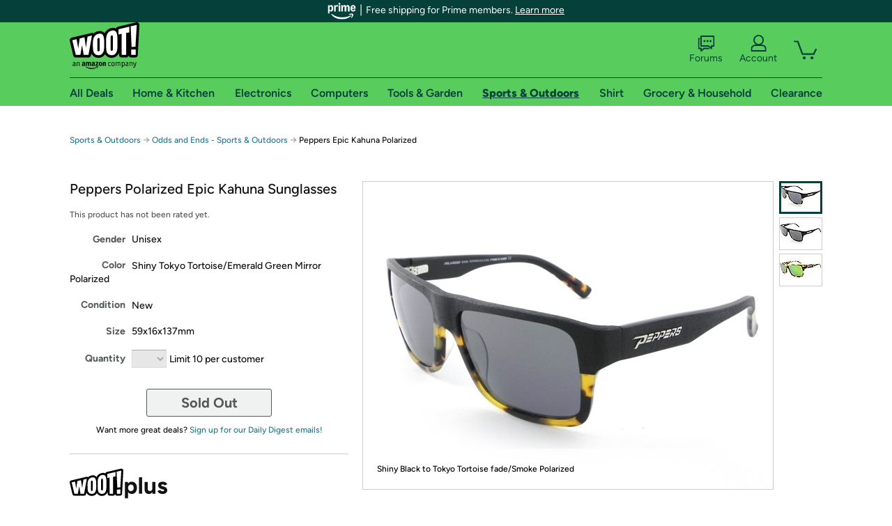

--- FILE ---
content_type: text/xml
request_url: https://sts.us-east-1.amazonaws.com/
body_size: 2066
content:
<AssumeRoleWithWebIdentityResponse xmlns="https://sts.amazonaws.com/doc/2011-06-15/">
  <AssumeRoleWithWebIdentityResult>
    <Audience>us-east-1:9d0ab28f-ed32-4a67-84b0-1a981cafd7fb</Audience>
    <AssumedRoleUser>
      <AssumedRoleId>AROAXUWV4ANCRI2ZNWFVN:cwr</AssumedRoleId>
      <Arn>arn:aws:sts::525508281157:assumed-role/RUM-Monitor-us-east-1-525508281157-0063818041461-Unauth/cwr</Arn>
    </AssumedRoleUser>
    <Provider>cognito-identity.amazonaws.com</Provider>
    <Credentials>
      <AccessKeyId>ASIAXUWV4ANC3OJMGOQC</AccessKeyId>
      <SecretAccessKey>iKgh8cdXf5qxFsWpswNqwCIWYHTLIK55MzAcrJtI</SecretAccessKey>
      <SessionToken>IQoJb3JpZ2luX2VjEPn//////////wEaCXVzLWVhc3QtMSJGMEQCIGUd4e+TbATh63m2yOtvAGACh58DSvxZiOwngYwrq+2MAiBsGbDGYAeMy3jgO4xSIab/HgmYYhJ35QPXjBV/lPHnnSqPAwjC//////////8BEAAaDDUyNTUwODI4MTE1NyIM8CjOk3gKgBFTYakIKuMCbbSP88e4k2ydQV1wlNEOCLi7O6z70NcOWhmmHNxsC+XAg4++wOLbtN+pqMmIYGms2Nwv2FEMFRgcw/nMxw8SxQHzXK/yJAL+n+l8op8Zm1Qi+pRJnUIuOfDwU8LH2YA/oNRMCtK5SQP2F56kKKFAqqxjh4SLWd2YA/2fuZ2vKTfQUhZwqk2bdfzYCzyvNCg4sOOcfmCcK3wOKIAbFE5F70PLjgrgDyfUBMiBt+k+0YasP01L0rTv1GonGVWC4aLn1jEs0b/wyuduRWf2shCZnq3pgtmhUbUOw3CSlsGha5iNSK39v3u+PJ5/737j9Roi+TcQZndkgy2C5b9ZxeBG4mGwlhiR+QRIaCNxNOx6iIfuIiBqGt71DuWRcSQa/TmdJ2bpGRcVOXvZUL3ZL1V/owkssI75IUv6U6RmR6WQYo/m6YCyT3mLegMNvmM9qQ4GQI2zpK/wcSN0iFqz+jQeltl6gzD0o8LLBjqGAiW1SZXEYWv+APPveaM18KEWu5/BQDhCsLm5qBClr6O69CB3ZJpMxXOJpQlYmv+paDcstcRKjqj4JaCmVzcbBNWPeyzr3er3aHPRzwv1kRpcPWpBrKplqyuXxmBWq8lfZVli/jURderOQAyQPByWvYq52HizGa04WOmOGZ4Olo9TgJo8NaJzxysZ+N2z7CVlCJYY6CZG8AJQslGlaqfSz4X+rHpivGA99FdDYAsdIqcA1Kv6cxtbY56RYoLZLF5DncPBf9OUn70XlOKAJxffTEdEL4PTakJX7kvAA/IEzVuoUubC4WtUBfuQpsAGWnKx7Nq1UI+iOe5ClcfUjmWF1NUQ0+kphKU=</SessionToken>
      <Expiration>2026-01-21T09:44:36Z</Expiration>
    </Credentials>
    <SubjectFromWebIdentityToken>us-east-1:7a5abc03-455f-c776-124a-c27d1ecfae90</SubjectFromWebIdentityToken>
  </AssumeRoleWithWebIdentityResult>
  <ResponseMetadata>
    <RequestId>d9bf8ecb-e0b4-44af-8eca-88da5bb96481</RequestId>
  </ResponseMetadata>
</AssumeRoleWithWebIdentityResponse>
